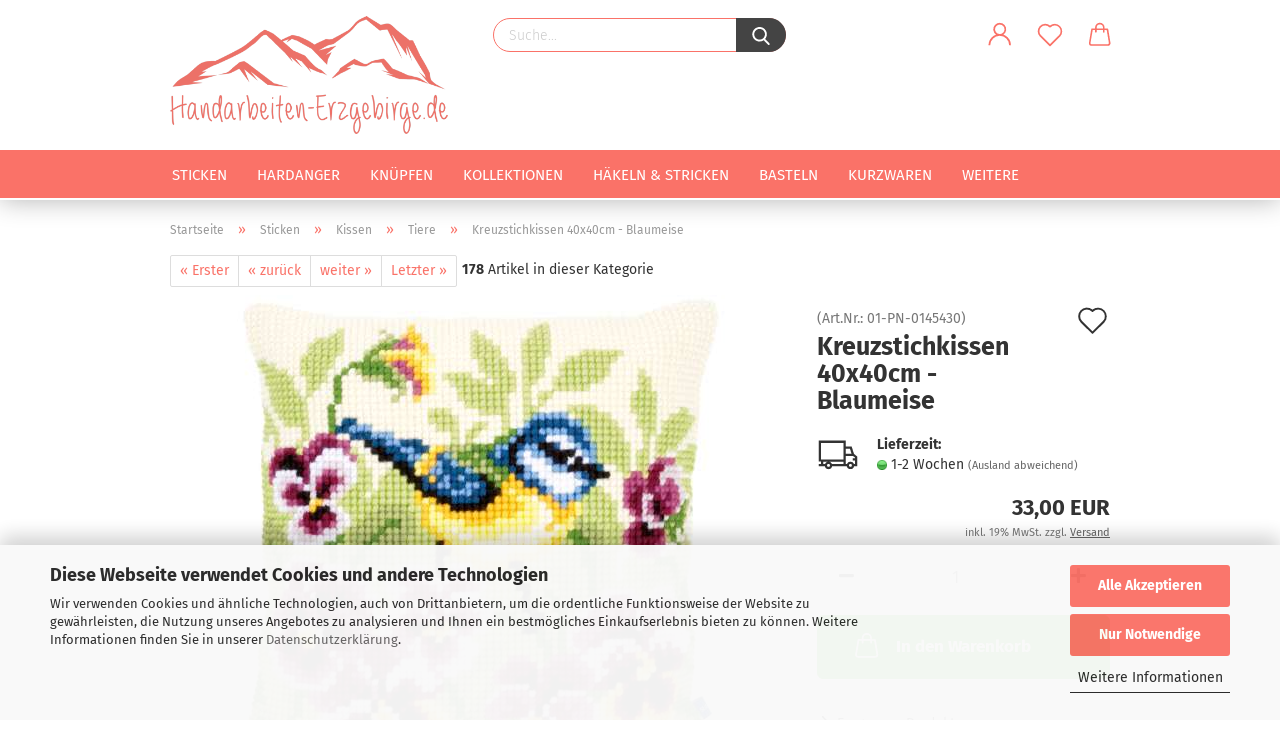

--- FILE ---
content_type: text/html; charset=utf-8
request_url: https://www.handarbeiten-erzgebirge.de/sticken/Kissen/Tiere/Vervaco-Kreuzstich-Kreuzstichkissen-Blaumeise-PN-0145430.html
body_size: 17714
content:
<!DOCTYPE html> <html xmlns="http://www.w3.org/1999/xhtml" dir="ltr" lang="de"> <head> <script async
                        data-type="text/javascript"
                        data-src="https://www.googletagmanager.com/gtag/js?id=G-3PZZKQRMPE"
                        type="as-oil"
                        data-purposes="4"
                        data-managed="as-oil"></script> <script async
                data-type="text/javascript"
                type="as-oil"
                data-purposes="4"
                data-managed="as-oil">
            window.dataLayer = window.dataLayer || [];

            
            function gtag() {
                dataLayer.push(arguments);
            }
            
            gtag('js', new Date());

                        
                                                
            gtag('config', 'G-3PZZKQRMPE', {'debug_mode': true});
                        
                                    var gaDisableG3PZZKQRMPE = 'ga-disable-G-3PZZKQRMPE';
            
            			if (document.cookie.indexOf(gaDisableG3PZZKQRMPE + '=true') > -1) {
				window[gaDisableG3PZZKQRMPE] = true;
			}
			
			function gaOptOut() {
			    				document.cookie = gaDisableG3PZZKQRMPE + '=true; expires=Thu, 31 Dec 2099 23:59:59 UTC; path=/';
				window[gaDisableG3PZZKQRMPE] = true;
								console.log('Disabled Google-Analytics Tracking');
			}

			function gaOptout() {
				gaOptOut();
			}

			function checkGaOptOutAnchor() {
				if (location.hash.substr(1) === 'gaOptOut') {
					gaOptOut();
				}
			}

			checkGaOptOutAnchor();
			window.addEventListener('hashchange', checkGaOptOutAnchor);
            
        </script> <meta name="viewport" content="width=device-width, initial-scale=1, minimum-scale=1.0, maximum-scale=1.0, user-scalable=no" /> <meta http-equiv="Content-Type" content="text/html; charset=utf-8" /> <meta name="language" content="de" /> <meta name='author' content='handarbeiten-erzgebirge.de' /> <meta name='copyright' content='handarbeiten-erzgebirge.de' /> <meta name='date' content='2010-04-15' /> <meta name='google-site-verification' content='ClLdrWJH3diEWsnmfmno91UtiyQ1V4esZ-NfAsspjvo' /> <meta name='page-topic' content='shopping' /> <meta name='reviset-after' content='4days' /> <meta name="keywords" content="Vervaco Kreuzstichkissen PN-0145430 Kissen sticken preiswert" /> <meta name="description" content="Kreuzstichkissen günstig kaufen - Stickkissen Blaumeisen - Komplettpackung mit Anleitung, Garn und Nadel" /> <title>Stickpackung - Handarbeiten-ERZgebirge.de</title> <meta property="og:title" content="Kreuzstichkissen 40x40cm - Blaumeise" /> <meta property="og:site_name" content="Handarbeiten-Erzgebirge.de" /> <meta property="og:locale" content="de_DE" /> <meta property="og:type" content="product" /> <meta property="og:description" content="Kreuzstichkissen 40x40cm - Blaumeise

Stickpackung enthält:

	handbemalten, groben Stramin aus 100% Baumwolle
	dickes Garn aus 100%Polyacryl
	Nadel und Anleitung
	18 Stiche /10cm


Kissenrücken und Füllkissen bitte separat bestellen" /> <meta property="og:image" content="https://www.handarbeiten-erzgebirge.de/images/product_images/info_images/vervaco-kreuzstichkissen-meise-0145430.jpg" /> <base href="https://www.handarbeiten-erzgebirge.de/" /> <link rel="shortcut icon" href="https://www.handarbeiten-erzgebirge.de/images/logos/favicon.ico" type="image/x-icon" /> <link rel="apple-touch-icon" href="https://www.handarbeiten-erzgebirge.de/images/logos/favicon.png" /> <link id="main-css" type="text/css" rel="stylesheet" href="public/theme/styles/system/main-bust_1767365106.min.css" /> <meta name="robots" content="index,follow" /> <link rel="canonical" href="https://www.handarbeiten-erzgebirge.de/sticken/Kissen/Tiere/Vervaco-Kreuzstich-Kreuzstichkissen-Blaumeise-PN-0145430.html" /> <meta property="og:url" content="https://www.handarbeiten-erzgebirge.de/sticken/Kissen/Tiere/Vervaco-Kreuzstich-Kreuzstichkissen-Blaumeise-PN-0145430.html"> <script src="https://cdn.gambiohub.com/sdk/1.2.0/dist/bundle.js"></script><script>var payPalText = {"ecsNote":"Bitte w\u00e4hlen Sie ihre gew\u00fcnschte PayPal-Zahlungsweise.","paypalUnavailable":"PayPal steht f\u00fcr diese Transaktion im Moment nicht zur Verf\u00fcgung.","errorContinue":"weiter","continueToPayPal":"Weiter mit","errorCheckData":"Es ist ein Fehler aufgetreten. Bitte \u00fcberpr\u00fcfen Sie Ihre Eingaben."};var payPalButtonSettings = {"env":"live","commit":false,"style":{"label":"checkout","shape":"rect","color":"gold","layout":"vertical","tagline":false},"locale":"","fundingCardAllowed":true,"fundingELVAllowed":true,"fundingCreditAllowed":false,"createPaymentUrl":"https:\/\/www.handarbeiten-erzgebirge.de\/shop.php?do=PayPalHub\/CreatePayment&initiator=ecs","authorizedPaymentUrl":"https:\/\/www.handarbeiten-erzgebirge.de\/shop.php?do=PayPalHub\/AuthorizedPayment&initiator=ecs","checkoutUrl":"https:\/\/www.handarbeiten-erzgebirge.de\/shop.php?do=PayPalHub\/RedirectGuest","useVault":false,"jssrc":"https:\/\/www.paypal.com\/sdk\/js?client-id=AVEjCpwSc-e9jOY8dHKoTUckaKtPo0shiwe_T2rKtxp30K4TYGRopYjsUS6Qmkj6bILd7Nt72pbMWCXe&commit=false&intent=capture&components=buttons%2Cmarks%2Cmessages%2Cfunding-eligibility%2Cgooglepay%2Capplepay%2Ccard-fields&integration-date=2021-11-25&enable-funding=paylater&merchant-id=MUR7GDR77EH3L&currency=EUR","partnerAttributionId":"GambioGmbH_Cart_Hub_PPXO","createOrderUrl":"https:\/\/www.handarbeiten-erzgebirge.de\/shop.php?do=PayPalHub\/CreateOrder&initiator=ecs","getOrderUrl":"https:\/\/www.handarbeiten-erzgebirge.de\/shop.php?do=PayPalHub\/GetOrder","approvedOrderUrl":"https:\/\/www.handarbeiten-erzgebirge.de\/shop.php?do=PayPalHub\/ApprovedOrder&initiator=ecs","paymentApproved":false,"developmentMode":false,"cartAmount":0};var jsShoppingCart = {"languageCode":"de","verifySca":"https:\/\/www.handarbeiten-erzgebirge.de\/shop.php?do=PayPalHub\/VerifySca","totalAmount":"0.00","currency":"EUR","env":"live","commit":false,"style":{"label":"checkout","shape":"rect","color":"gold","layout":"vertical","tagline":false},"locale":"","fundingCardAllowed":true,"fundingELVAllowed":true,"fundingCreditAllowed":false,"createPaymentUrl":"https:\/\/www.handarbeiten-erzgebirge.de\/shop.php?do=PayPalHub\/CreatePayment&initiator=ecs","authorizedPaymentUrl":"https:\/\/www.handarbeiten-erzgebirge.de\/shop.php?do=PayPalHub\/AuthorizedPayment&initiator=ecs","checkoutUrl":"https:\/\/www.handarbeiten-erzgebirge.de\/shop.php?do=PayPalHub\/RedirectGuest","useVault":false,"jssrc":"https:\/\/www.paypal.com\/sdk\/js?client-id=AVEjCpwSc-e9jOY8dHKoTUckaKtPo0shiwe_T2rKtxp30K4TYGRopYjsUS6Qmkj6bILd7Nt72pbMWCXe&commit=false&intent=capture&components=buttons%2Cmarks%2Cmessages%2Cfunding-eligibility%2Cgooglepay%2Capplepay%2Ccard-fields&integration-date=2021-11-25&enable-funding=paylater&merchant-id=MUR7GDR77EH3L&currency=EUR","partnerAttributionId":"GambioGmbH_Cart_Hub_PPXO","createOrderUrl":"https:\/\/www.handarbeiten-erzgebirge.de\/shop.php?do=PayPalHub\/CreateOrder&initiator=ecs","getOrderUrl":"https:\/\/www.handarbeiten-erzgebirge.de\/shop.php?do=PayPalHub\/GetOrder","approvedOrderUrl":"https:\/\/www.handarbeiten-erzgebirge.de\/shop.php?do=PayPalHub\/ApprovedOrder&initiator=ecs","paymentApproved":false,"developmentMode":false,"cartAmount":0};var payPalBannerSettings = {};</script><script id="paypalconsent" type="application/json">{"purpose_id":null}</script><script src="GXModules/Gambio/Hub/Shop/Javascript/PayPalLoader-bust_1758465637.js" async></script><link rel="stylesheet" href="https://cdn.gambiohub.com/sdk/1.2.0/dist/css/gambio_hub.css"> </head> <body class="page-product-info" data-gambio-namespace="https://www.handarbeiten-erzgebirge.de/public/theme/javascripts/system" data-jse-namespace="https://www.handarbeiten-erzgebirge.de/JSEngine/build" data-gambio-controller="initialize" data-gambio-widget="input_number responsive_image_loader transitions header image_maps modal history dropdown core_workarounds anchor" data-input_number-separator="," > <div id="outer-wrapper" > <a class="visible-xs-block" href="whatsapp://send?phone=4915237669224" rel="nofollow" title="Bei Whatsapp nachfragen" role="button" aria-label="Kontakt WhatsApp" style="position: absolute;z-index: 500;left: 50px;top: 18px;"><span class="fa fa-whatsapp" style="color: #8ae300;margin-left: 20px;font-size: 25px;"></span></a> <header id="header" class="navbar"> <div class="inside"> <div class="row"> <div class="navbar-header"> <a class="navbar-brand" href="https://www.handarbeiten-erzgebirge.de/" title="Handarbeiten-Erzgebirge.de"> <img id="main-header-logo" class="img-responsive" src="https://www.handarbeiten-erzgebirge.de/images/logos/logo_web-2_logo_logo.png" alt="Handarbeiten-Erzgebirge.de-Logo"> </a> <button type="button" class="navbar-toggle cart-icon" data-toggle="cart"> <svg width="24" xmlns="http://www.w3.org/2000/svg" viewBox="0 0 40 40"><defs><style>.cls-1{fill:none;}</style></defs><title>cart</title><g id="Ebene_2" data-name="Ebene 2"><g id="Ebene_1-2" data-name="Ebene 1"><path d="M31,13.66a1.08,1.08,0,0,0-1.07-1H26.08V11.28a6.31,6.31,0,0,0-12.62,0v1.36H9.27a1,1,0,0,0-1,1L5.21,32A3.8,3.8,0,0,0,9,35.8H30.19A3.8,3.8,0,0,0,34,31.94Zm-15.42-1V11.28a4.2,4.2,0,0,1,8.39,0v1.35Zm-1.06,5.59a1.05,1.05,0,0,0,1.06-1.06v-2.4H24v2.4a1.06,1.06,0,0,0,2.12,0v-2.4h2.84L31.86,32a1.68,1.68,0,0,1-1.67,1.68H9a1.67,1.67,0,0,1-1.68-1.61l2.94-17.31h3.19v2.4A1.06,1.06,0,0,0,14.51,18.22Z"/></g></g></svg> <span class="cart-products-count hidden">
            0
        </span> </button> </div> <div class="navbar-search collapse"> <form action="advanced_search_result.php" method="get" data-gambio-widget="live_search"> <div class="navbar-search-input-group input-group"> <button type="submit"> <img src="public/theme/images/svgs/search.svg" class="gx-search-input svg--inject" alt=""> </button> <input type="text" name="keywords" placeholder="Suche..." class="form-control search-input" autocomplete="off" /> </div> <input type="hidden" value="1" name="inc_subcat" /> <div class="search-result-container"></div> </form> </div> <div class="navbar-secondary hidden-xs"> <div id="topbar-container"> <div class=""> <nav class="navbar-inverse" data-gambio-widget="menu link_crypter" data-menu-switch-element-position="false" data-menu-events='{"desktop": ["click"], "mobile": ["click"]}' data-menu-ignore-class="dropdown-menu"> <ul class="nav navbar-nav"> <li class="dropdown navbar-topbar-item first"> <a title="Anmeldung" href="/sticken/Kissen/Tiere/Vervaco-Kreuzstich-Kreuzstichkissen-Blaumeise-PN-0145430.html#" class="dropdown-toggle" data-toggle-hover="dropdown"> <span class="language-code hidden-xs"> <svg width="24" xmlns="http://www.w3.org/2000/svg" viewBox="0 0 40 40"><defs><style>.cls-1{fill:none;}</style></defs><title></title><g id="Ebene_2" data-name="Ebene 2"><g id="Ebene_1-2" data-name="Ebene 1"><path d="M30.21,24.43a15,15,0,0,0-5.68-3.56,8.64,8.64,0,1,0-9.78,0,15,15,0,0,0-5.68,3.56A14.87,14.87,0,0,0,4.7,35H7a12.61,12.61,0,0,1,25.22,0h2.34A14.88,14.88,0,0,0,30.21,24.43ZM19.64,20.06A6.31,6.31,0,1,1,26,13.75,6.31,6.31,0,0,1,19.64,20.06Z"/></g></g></svg> </span> <span class="visible-xs-inline"> <span class="fa fa-user-o"></span> </span> <span class="topbar-label">Kundenlogin</span> </a> <ul class="dropdown-menu dropdown-menu-login arrow-top"> <li class="arrow"></li> <li class="dropdown-header hidden-xs">Kundenlogin</li> <li> <form action="https://www.handarbeiten-erzgebirge.de/login.php?action=process" method="post" class="form-horizontal"> <input type="hidden" name="return_url" value="https://www.handarbeiten-erzgebirge.de/sticken/Kissen/Tiere/Vervaco-Kreuzstich-Kreuzstichkissen-Blaumeise-PN-0145430.html"> <input type="hidden" name="return_url_hash" value="a2a5776bc094fafa94b705d93c8d95e5ec5ba901c5f9edf45ba9802f6bcc3550"> <div class="form-group"> <input autocomplete="username" type="email" id="box-login-dropdown-login-username" class="form-control" placeholder="E-Mail" name="email_address" /> </div> <div class="form-group password-form-field" data-gambio-widget="show_password"> <input autocomplete="current-password" type="password" id="box-login-dropdown-login-password" class="form-control" placeholder="Passwort" name="password" /> <button class="btn show-password hidden" type="button"> <i class="fa fa-eye" aria-hidden="true"></i> </button> </div> <div class="dropdown-footer row"> <input type="submit" class="btn btn-primary btn-block" value="Anmelden" /> <ul> <li> <a title="Konto erstellen" href="https://www.handarbeiten-erzgebirge.de/shop.php?do=CreateRegistree">
												Konto erstellen
											</a> </li> <li> <a title="Passwort vergessen?" href="https://www.handarbeiten-erzgebirge.de/password_double_opt.php">
												Passwort vergessen?
											</a> </li> </ul> </div> </form> </li> </ul> </li> <li class="navbar-topbar-item"> <a href="https://www.handarbeiten-erzgebirge.de/wish_list.php" class="dropdown-toggle" title="Merkzettel anzeigen"> <span class="language-code hidden-xs"> <svg width="24" xmlns="http://www.w3.org/2000/svg" viewBox="0 0 40 40"><defs><style>.cls-1{fill:none;}</style></defs><title></title><g id="Ebene_2" data-name="Ebene 2"><g id="Ebene_1-2" data-name="Ebene 1"><path d="M19.19,36a1.16,1.16,0,0,0,1.62,0l12.7-12.61A10,10,0,0,0,20,8.7,10,10,0,0,0,6.5,23.42ZM8.12,10.91a7.6,7.6,0,0,1,5.49-2.26A7.46,7.46,0,0,1,19,10.88l0,0,.18.18a1.15,1.15,0,0,0,1.63,0l.18-.18A7.7,7.7,0,0,1,31.89,21.79L20,33.58,8.12,21.79A7.74,7.74,0,0,1,8.12,10.91Z"/></g></g></svg> </span> <span class="visible-xs-inline"> <span class="fa fa-heart-o"></span> </span> <span class="topbar-label">Merkzettel</span> </a> </li> <li class="dropdown navbar-topbar-item topbar-cart" data-gambio-widget="cart_dropdown"> <a title="Warenkorb" class="dropdown-toggle" href="/sticken/Kissen/Tiere/Vervaco-Kreuzstich-Kreuzstichkissen-Blaumeise-PN-0145430.html#" data-toggle="cart" > <span class="cart-info-wrapper"> <svg width="24" xmlns="http://www.w3.org/2000/svg" viewBox="0 0 40 40"><defs><style>.cls-1{fill:none;}</style></defs><title></title><g id="Ebene_2" data-name="Ebene 2"><g id="Ebene_1-2" data-name="Ebene 1"><path d="M31,13.66a1.08,1.08,0,0,0-1.07-1H26.08V11.28a6.31,6.31,0,0,0-12.62,0v1.36H9.27a1,1,0,0,0-1,1L5.21,32A3.8,3.8,0,0,0,9,35.8H30.19A3.8,3.8,0,0,0,34,31.94Zm-15.42-1V11.28a4.2,4.2,0,0,1,8.39,0v1.35Zm-1.06,5.59a1.05,1.05,0,0,0,1.06-1.06v-2.4H24v2.4a1.06,1.06,0,0,0,2.12,0v-2.4h2.84L31.86,32a1.68,1.68,0,0,1-1.67,1.68H9a1.67,1.67,0,0,1-1.68-1.61l2.94-17.31h3.19v2.4A1.06,1.06,0,0,0,14.51,18.22Z"/></g></g></svg> <span class="topbar-label"> <br /> <span class="products">
									0,00 EUR
								</span> </span> <span class="cart-products-count edge hidden"> </span> </span> </a> </li> </ul> </nav> </div> </div> </div> </div> </div> <div id="offcanvas-cart-overlay"></div> <div id="offcanvas-cart-content"> <button data-toggle="cart" class="offcanvas-cart-close c-hamburger c-hamburger--htx"> <span></span>
            Menü
        </button> <ul class="dropdown-menu arrow-top cart-dropdown cart-empty"> <li class="arrow"></li> <input type="hidden" id="ga4-view-cart-json" value=""/> <script async
                data-type="text/javascript"
                type="as-oil"
                data-purposes="4"
                data-managed="as-oil">
            function ga4ViewCart() {
                const data = document.getElementById('ga4-view-cart-json');

                if (data && data.value.length) {
                    gtag('event', 'view_cart', JSON.parse(data.value));
                }
            }
        </script> <li class="cart-dropdown-inside"> <div class="cart-empty">
							Sie haben noch keine Artikel in Ihrem Warenkorb.
						</div> </li> </ul> </div> <noscript> <div class="alert alert-danger noscript-notice">
			JavaScript ist in Ihrem Browser deaktiviert. Aktivieren Sie JavaScript, um alle Funktionen des Shops nutzen und alle Inhalte sehen zu können.
		</div> </noscript> <div id="categories"> <div class="navbar-collapse collapse"> <nav class="navbar-default navbar-categories" data-gambio-widget="menu"> <ul class="level-1 nav navbar-nav"> <li class="dropdown level-1-child" data-id="4"> <a class="dropdown-toggle" href="https://www.handarbeiten-erzgebirge.de/sticken/" title="Sticken">
                                                
                                                    Sticken
                                                
                                                                                            </a> <ul data-level="2" class="level-2 dropdown-menu dropdown-menu-child"> <li class="enter-category hidden-sm hidden-md hidden-lg show-more"> <a class="dropdown-toggle" href="https://www.handarbeiten-erzgebirge.de/sticken/" title="Sticken">
                                                                        
                                                                            Sticken anzeigen
                                                                        
                                                                    </a> </li> <li class="level-2-child"> <a href="https://www.handarbeiten-erzgebirge.de/sticken/Stickpackungen/" title="Stickpackungen">
                                                                            Stickpackungen
                                                                        </a> </li> <li class="level-2-child"> <a href="https://www.handarbeiten-erzgebirge.de/sticken/Stickvorlagen/" title="Stickvorlagen">
                                                                            Stickvorlagen
                                                                        </a> </li> <li class="level-2-child"> <a href="https://www.handarbeiten-erzgebirge.de/sticken/Karten/" title="Karten">
                                                                            Karten
                                                                        </a> </li> <li class="level-2-child"> <a href="https://www.handarbeiten-erzgebirge.de/sticken/Kissen/" title="Kissen">
                                                                            Kissen
                                                                        </a> </li> <li class="level-2-child"> <a href="https://www.handarbeiten-erzgebirge.de/sticken/Kinderzimmer/" title="Kinderzimmer">
                                                                            Kinderzimmer
                                                                        </a> </li> <li class="level-2-child"> <a href="https://www.handarbeiten-erzgebirge.de/sticken/Wohnen/" title="Wohnen">
                                                                            Wohnen
                                                                        </a> </li> <li class="level-2-child"> <a href="https://www.handarbeiten-erzgebirge.de/sticken/Feiertage/" title="Feiertage">
                                                                            Feiertage
                                                                        </a> </li> <li class="level-2-child"> <a href="https://www.handarbeiten-erzgebirge.de/sticken/stoffe-2/" title="Handarbeitsstoffe">
                                                                            Handarbeitsstoffe
                                                                        </a> </li> <li class="level-2-child"> <a href="https://www.handarbeiten-erzgebirge.de/sticken/DMC-Garne/" title="DMC-Garne">
                                                                            DMC-Garne
                                                                        </a> </li> <li class="enter-category hidden-more hidden-xs"> <a class="dropdown-toggle col-xs-6" href="https://www.handarbeiten-erzgebirge.de/sticken/" title="Sticken">Sticken anzeigen</a> <span class="close-menu-container col-xs-6"> <span class="close-flyout"><i class="fa fa-close"></i></span> </span> </li> </ul> </li> <li class="dropdown level-1-child" data-id="270"> <a class="dropdown-toggle" href="https://www.handarbeiten-erzgebirge.de/Hardanger/" title="Hardanger">
                                                
                                                    Hardanger
                                                
                                                                                            </a> <ul data-level="2" class="level-2 dropdown-menu dropdown-menu-child"> <li class="enter-category hidden-sm hidden-md hidden-lg show-more"> <a class="dropdown-toggle" href="https://www.handarbeiten-erzgebirge.de/Hardanger/" title="Hardanger">
                                                                        
                                                                            Hardanger anzeigen
                                                                        
                                                                    </a> </li> <li class="level-2-child"> <a href="https://www.handarbeiten-erzgebirge.de/Hardanger/Stickpackung/" title="Stickpackungen">
                                                                            Stickpackungen
                                                                        </a> </li> <li class="level-2-child"> <a href="https://www.handarbeiten-erzgebirge.de/Hardanger/Hardanger-Tischwaesche/" title="Tischwäsche">
                                                                            Tischwäsche
                                                                        </a> </li> <li class="level-2-child"> <a href="https://www.handarbeiten-erzgebirge.de/Hardanger/Anleitungen/" title="Anleitungen">
                                                                            Anleitungen
                                                                        </a> </li> <li class="level-2-child"> <a href="https://www.handarbeiten-erzgebirge.de/Hardanger/stoffe/" title="Handarbeitsstoffe">
                                                                            Handarbeitsstoffe
                                                                        </a> </li> <li class="level-2-child"> <a href="https://www.handarbeiten-erzgebirge.de/Hardanger/DMC-Perlgarn/" title="DMC-Perlgarn">
                                                                            DMC-Perlgarn
                                                                        </a> </li> <li class="enter-category hidden-more hidden-xs"> <a class="dropdown-toggle col-xs-6" href="https://www.handarbeiten-erzgebirge.de/Hardanger/" title="Hardanger">Hardanger anzeigen</a> <span class="close-menu-container col-xs-6"> <span class="close-flyout"><i class="fa fa-close"></i></span> </span> </li> </ul> </li> <li class="dropdown level-1-child" data-id="24"> <a class="dropdown-toggle" href="https://www.handarbeiten-erzgebirge.de/Knuepfen/" title="Knüpfen">
                                                
                                                    Knüpfen
                                                
                                                                                            </a> <ul data-level="2" class="level-2 dropdown-menu dropdown-menu-child"> <li class="enter-category hidden-sm hidden-md hidden-lg show-more"> <a class="dropdown-toggle" href="https://www.handarbeiten-erzgebirge.de/Knuepfen/" title="Knüpfen">
                                                                        
                                                                            Knüpfen anzeigen
                                                                        
                                                                    </a> </li> <li class="level-2-child"> <a href="https://www.handarbeiten-erzgebirge.de/Knuepfen/Knuepfkissen/" title="Knüpfkissen">
                                                                            Knüpfkissen
                                                                        </a> </li> <li class="level-2-child"> <a href="https://www.handarbeiten-erzgebirge.de/Knuepfen/Teppiche-Wandbehang/" title="Wandbehang / Teppiche">
                                                                            Wandbehang / Teppiche
                                                                        </a> </li> <li class="enter-category hidden-more hidden-xs"> <a class="dropdown-toggle col-xs-6" href="https://www.handarbeiten-erzgebirge.de/Knuepfen/" title="Knüpfen">Knüpfen anzeigen</a> <span class="close-menu-container col-xs-6"> <span class="close-flyout"><i class="fa fa-close"></i></span> </span> </li> </ul> </li> <li class="dropdown level-1-child" data-id="83"> <a class="dropdown-toggle" href="https://www.handarbeiten-erzgebirge.de/Kollektionen/" title="Kollektionen">
                                                
                                                    Kollektionen
                                                
                                                                                            </a> <ul data-level="2" class="level-2 dropdown-menu dropdown-menu-child"> <li class="enter-category hidden-sm hidden-md hidden-lg show-more"> <a class="dropdown-toggle" href="https://www.handarbeiten-erzgebirge.de/Kollektionen/" title="Kollektionen">
                                                                        
                                                                            Kollektionen anzeigen
                                                                        
                                                                    </a> </li> <li class="level-2-child"> <a href="https://www.handarbeiten-erzgebirge.de/Kollektionen/Happy-Friends/" title="Happy Friends">
                                                                            Happy Friends
                                                                        </a> </li> <li class="level-2-child"> <a href="https://www.handarbeiten-erzgebirge.de/Kollektionen/Hello-Kitty/" title="Hello Kitty">
                                                                            Hello Kitty
                                                                        </a> </li> <li class="level-2-child"> <a href="https://www.handarbeiten-erzgebirge.de/Kollektionen/Disney-318/" title="Disney">
                                                                            Disney
                                                                        </a> </li> <li class="level-2-child"> <a href="https://www.handarbeiten-erzgebirge.de/Kollektionen/Schluempfe/" title="Die Schlümpfe">
                                                                            Die Schlümpfe
                                                                        </a> </li> <li class="level-2-child"> <a href="https://www.handarbeiten-erzgebirge.de/Kollektionen/Gorjuss/" title="Gorjuss">
                                                                            Gorjuss
                                                                        </a> </li> <li class="level-2-child"> <a href="https://www.handarbeiten-erzgebirge.de/Kollektionen/Popcorn/" title="Popcorn the Bear">
                                                                            Popcorn the Bear
                                                                        </a> </li> <li class="level-2-child"> <a href="https://www.handarbeiten-erzgebirge.de/Kollektionen/Me-to-you/" title="Me to you">
                                                                            Me to you
                                                                        </a> </li> <li class="level-2-child"> <a href="https://www.handarbeiten-erzgebirge.de/Kollektionen/The-Snowmann/" title="The Snowmann">
                                                                            The Snowmann
                                                                        </a> </li> <li class="enter-category hidden-more hidden-xs"> <a class="dropdown-toggle col-xs-6" href="https://www.handarbeiten-erzgebirge.de/Kollektionen/" title="Kollektionen">Kollektionen anzeigen</a> <span class="close-menu-container col-xs-6"> <span class="close-flyout"><i class="fa fa-close"></i></span> </span> </li> </ul> </li> <li class="dropdown level-1-child" data-id="3"> <a class="dropdown-toggle" href="https://www.handarbeiten-erzgebirge.de/Stricken-Haekeln/" title="Häkeln &amp; Stricken">
                                                
                                                    Häkeln &amp; Stricken
                                                
                                                                                            </a> <ul data-level="2" class="level-2 dropdown-menu dropdown-menu-child"> <li class="enter-category hidden-sm hidden-md hidden-lg show-more"> <a class="dropdown-toggle" href="https://www.handarbeiten-erzgebirge.de/Stricken-Haekeln/" title="Häkeln &amp; Stricken">
                                                                        
                                                                            Häkeln & Stricken anzeigen
                                                                        
                                                                    </a> </li> <li class="level-2-child"> <a href="https://www.handarbeiten-erzgebirge.de/Stricken-Haekeln/Wolle/" title="Wolle">
                                                                            Wolle
                                                                        </a> </li> <li class="level-2-child"> <a href="https://www.handarbeiten-erzgebirge.de/Stricken-Haekeln/Stricknadeln/" title="Stricknadeln">
                                                                            Stricknadeln
                                                                        </a> </li> <li class="level-2-child"> <a href="https://www.handarbeiten-erzgebirge.de/Stricken-Haekeln/Haekelnadeln/" title="Häkelnadeln">
                                                                            Häkelnadeln
                                                                        </a> </li> <li class="level-2-child"> <a href="https://www.handarbeiten-erzgebirge.de/Stricken-Haekeln/Buecher-Anleitungen/" title="Anleitungen und Bücher">
                                                                            Anleitungen und Bücher
                                                                        </a> </li> <li class="level-2-child"> <a href="https://www.handarbeiten-erzgebirge.de/Stricken-Haekeln/Haekeln-121/" title="Häkelset">
                                                                            Häkelset
                                                                        </a> </li> <li class="level-2-child"> <a href="https://www.handarbeiten-erzgebirge.de/Stricken-Haekeln/Anhaekelform/" title="Anhäkeldeckchen">
                                                                            Anhäkeldeckchen
                                                                        </a> </li> <li class="enter-category hidden-more hidden-xs"> <a class="dropdown-toggle col-xs-6" href="https://www.handarbeiten-erzgebirge.de/Stricken-Haekeln/" title="Häkeln &amp; Stricken">Häkeln & Stricken anzeigen</a> <span class="close-menu-container col-xs-6"> <span class="close-flyout"><i class="fa fa-close"></i></span> </span> </li> </ul> </li> <li class="dropdown level-1-child" data-id="341"> <a class="dropdown-toggle" href="https://www.handarbeiten-erzgebirge.de/Basteln/" title="Basteln">
                                                
                                                    Basteln
                                                
                                                                                            </a> <ul data-level="2" class="level-2 dropdown-menu dropdown-menu-child"> <li class="enter-category hidden-sm hidden-md hidden-lg show-more"> <a class="dropdown-toggle" href="https://www.handarbeiten-erzgebirge.de/Basteln/" title="Basteln">
                                                                        
                                                                            Basteln anzeigen
                                                                        
                                                                    </a> </li> <li class="level-2-child"> <a href="https://www.handarbeiten-erzgebirge.de/Basteln/Filzen/" title="Filzen">
                                                                            Filzen
                                                                        </a> </li> <li class="level-2-child"> <a href="https://www.handarbeiten-erzgebirge.de/Basteln/Pom-Pom-Maker/" title="Pom Pom Maker">
                                                                            Pom Pom Maker
                                                                        </a> </li> <li class="level-2-child"> <a href="https://www.handarbeiten-erzgebirge.de/Basteln/Kanzashi/" title="Kanzashi Schablonen">
                                                                            Kanzashi Schablonen
                                                                        </a> </li> <li class="level-2-child"> <a href="https://www.handarbeiten-erzgebirge.de/Basteln/Loom-Geraete/" title="Loom Geräte">
                                                                            Loom Geräte
                                                                        </a> </li> <li class="level-2-child"> <a href="https://www.handarbeiten-erzgebirge.de/Basteln/Asiatische-Knoten/" title="Asiatische Knoten">
                                                                            Asiatische Knoten
                                                                        </a> </li> <li class="enter-category hidden-more hidden-xs"> <a class="dropdown-toggle col-xs-6" href="https://www.handarbeiten-erzgebirge.de/Basteln/" title="Basteln">Basteln anzeigen</a> <span class="close-menu-container col-xs-6"> <span class="close-flyout"><i class="fa fa-close"></i></span> </span> </li> </ul> </li> <li class="dropdown level-1-child" data-id="16"> <a class="dropdown-toggle" href="https://www.handarbeiten-erzgebirge.de/Zubehoer/" title="Kurzwaren">
                                                
                                                    Kurzwaren
                                                
                                                                                            </a> <ul data-level="2" class="level-2 dropdown-menu dropdown-menu-child"> <li class="enter-category hidden-sm hidden-md hidden-lg show-more"> <a class="dropdown-toggle" href="https://www.handarbeiten-erzgebirge.de/Zubehoer/" title="Kurzwaren">
                                                                        
                                                                            Kurzwaren anzeigen
                                                                        
                                                                    </a> </li> <li class="level-2-child"> <a href="https://www.handarbeiten-erzgebirge.de/Zubehoer/Permin-Knoepfe-Spangen/" title="Knöpfe und Spangen">
                                                                            Knöpfe und Spangen
                                                                        </a> </li> <li class="level-2-child"> <a href="https://www.handarbeiten-erzgebirge.de/Zubehoer/Geschirrtuch/" title="Heimtextilien">
                                                                            Heimtextilien
                                                                        </a> </li> <li class="level-2-child"> <a href="https://www.handarbeiten-erzgebirge.de/Zubehoer/Handarbeitszubehoer/" title="Handarbeitszubehör">
                                                                            Handarbeitszubehör
                                                                        </a> </li> <li class="enter-category hidden-more hidden-xs"> <a class="dropdown-toggle col-xs-6" href="https://www.handarbeiten-erzgebirge.de/Zubehoer/" title="Kurzwaren">Kurzwaren anzeigen</a> <span class="close-menu-container col-xs-6"> <span class="close-flyout"><i class="fa fa-close"></i></span> </span> </li> </ul> </li> <li class="dropdown level-1-child" data-id="343"> <a class="dropdown-toggle" href="https://www.handarbeiten-erzgebirge.de/angebote/" title="% Angebote %">
                                                
                                                    % Angebote %
                                                
                                                                                            </a> <ul data-level="2" class="level-2 dropdown-menu dropdown-menu-child"> <li class="enter-category hidden-sm hidden-md hidden-lg show-more"> <a class="dropdown-toggle" href="https://www.handarbeiten-erzgebirge.de/angebote/" title="% Angebote %">
                                                                        
                                                                            % Angebote % anzeigen
                                                                        
                                                                    </a> </li> <li class="level-2-child"> <a href="https://www.handarbeiten-erzgebirge.de/angebote/Abverkauf-Stickpackungen/" title="Stickpackungen">
                                                                            Stickpackungen
                                                                        </a> </li> <li class="level-2-child"> <a href="https://www.handarbeiten-erzgebirge.de/angebote/hatnut/" title="hatnut-Wolle">
                                                                            hatnut-Wolle
                                                                        </a> </li> <li class="level-2-child"> <a href="https://www.handarbeiten-erzgebirge.de/angebote/Lady-Dee-Traumgarne/" title="Lady Dee´s Traumgarne">
                                                                            Lady Dee´s Traumgarne
                                                                        </a> </li> <li class="level-2-child"> <a href="https://www.handarbeiten-erzgebirge.de/angebote/Angebote-Schnaeppchen-Reste-preiswert/" title="Pro Lana - Wolle">
                                                                            Pro Lana - Wolle
                                                                        </a> </li> <li class="level-2-child"> <a href="https://www.handarbeiten-erzgebirge.de/angebote/Strickpackungen-Strickkits/" title="Stricksets">
                                                                            Stricksets
                                                                        </a> </li> <li class="level-2-child"> <a href="https://www.handarbeiten-erzgebirge.de/angebote/Wollowbies/" title="Wollowbies">
                                                                            Wollowbies
                                                                        </a> </li> <li class="level-2-child"> <a href="https://www.handarbeiten-erzgebirge.de/angebote/nadelabverkauf/" title="Nadelabverkauf">
                                                                            Nadelabverkauf
                                                                        </a> </li> <li class="enter-category hidden-more hidden-xs"> <a class="dropdown-toggle col-xs-6" href="https://www.handarbeiten-erzgebirge.de/angebote/" title="% Angebote %">% Angebote % anzeigen</a> <span class="close-menu-container col-xs-6"> <span class="close-flyout"><i class="fa fa-close"></i></span> </span> </li> </ul> </li> <li class="dropdown level-1-child" data-id="394"> <a class="dropdown-toggle" href="https://www.handarbeiten-erzgebirge.de/erzgebirgische-volkskunst/" title="Erzgebirgische Volkskunst">
                                                
                                                    Erzgebirgische Volkskunst
                                                
                                                                                            </a> <ul data-level="2" class="level-2 dropdown-menu dropdown-menu-child"> <li class="enter-category hidden-sm hidden-md hidden-lg show-more"> <a class="dropdown-toggle" href="https://www.handarbeiten-erzgebirge.de/erzgebirgische-volkskunst/" title="Erzgebirgische Volkskunst">
                                                                        
                                                                            Erzgebirgische Volkskunst anzeigen
                                                                        
                                                                    </a> </li> <li class="level-2-child"> <a href="https://www.handarbeiten-erzgebirge.de/erzgebirgische-volkskunst/Raachermannel/" title="Holz-Raachermannel">
                                                                            Holz-Raachermannel
                                                                        </a> </li> <li class="level-2-child"> <a href="https://www.handarbeiten-erzgebirge.de/erzgebirgische-volkskunst/Raachermannel-Keramik/" title="Keramik-Raachermannel">
                                                                            Keramik-Raachermannel
                                                                        </a> </li> <li class="level-2-child"> <a href="https://www.handarbeiten-erzgebirge.de/erzgebirgische-volkskunst/Miniaturen/" title="Miniaturen">
                                                                            Miniaturen
                                                                        </a> </li> <li class="level-2-child"> <a href="https://www.handarbeiten-erzgebirge.de/erzgebirgische-volkskunst/Raacherkaarzel/" title="Raacherkaarzel">
                                                                            Raacherkaarzel
                                                                        </a> </li> <li class="level-2-child"> <a href="https://www.handarbeiten-erzgebirge.de/erzgebirgische-volkskunst/Hutzenstube/" title="Weihnachtsstickerei">
                                                                            Weihnachtsstickerei
                                                                        </a> </li> <li class="enter-category hidden-more hidden-xs"> <a class="dropdown-toggle col-xs-6" href="https://www.handarbeiten-erzgebirge.de/erzgebirgische-volkskunst/" title="Erzgebirgische Volkskunst">Erzgebirgische Volkskunst anzeigen</a> <span class="close-menu-container col-xs-6"> <span class="close-flyout"><i class="fa fa-close"></i></span> </span> </li> </ul> </li> <li id="mainNavigation" class="custom custom-entries hidden-xs"> </li> <script id="mainNavigation-menu-template" type="text/mustache">
                
				    <li id="mainNavigation" class="custom custom-entries hidden-xs">
                        <a v-for="(item, index) in items" href="javascript:;" @click="goTo(item.content)">
                            {{item.title}}
                        </a>
                    </li>
                
            </script> <li class="dropdown dropdown-more" style="display: none"> <a class="dropdown-toggle" href="#" title="">
                                        Weitere
                                    </a> <ul class="level-2 dropdown-menu ignore-menu"></ul> </li> </ul> </nav> </div> </div> </header> <button id="meco-overlay-menu-toggle" data-toggle="menu" class="c-hamburger c-hamburger--htx visible-xs-block"> <span></span> Menü
				</button> <div id="meco-overlay-menu"> <div class="meco-overlay-menu-search"> <div class=" collapse"> <form action="advanced_search_result.php" method="get" data-gambio-widget="live_search"> <div class="- "> <button type="submit"> <img src="public/theme/images/svgs/search.svg" class="gx-search-input svg--inject" alt=""> </button> <input type="text" name="keywords" placeholder="Suche..." class="form-control search-input" autocomplete="off" /> </div> <input type="hidden" value="1" name="inc_subcat" /> <div class="search-result-container"></div> </form> </div> </div> </div> <div id="car-search" data-gx-content-zone="car-search" class="gx-content-zone"> </div> <div id="car-search" data-gx-content-zone="car-search" class="gx-content-zone"> </div> <div id="wrapper"> <div class="row"> <div id="main"> <div class="main-inside"> <script type="application/ld+json">{"@context":"https:\/\/schema.org","@type":"BreadcrumbList","itemListElement":[{"@type":"ListItem","position":1,"name":"Startseite","item":"https:\/\/www.handarbeiten-erzgebirge.de\/"},{"@type":"ListItem","position":2,"name":"Sticken","item":"https:\/\/www.handarbeiten-erzgebirge.de\/sticken\/"},{"@type":"ListItem","position":3,"name":"Kissen","item":"https:\/\/www.handarbeiten-erzgebirge.de\/sticken\/Kissen\/"},{"@type":"ListItem","position":4,"name":"Tiere","item":"https:\/\/www.handarbeiten-erzgebirge.de\/sticken\/Kissen\/Tiere\/"},{"@type":"ListItem","position":5,"name":"Kreuzstichkissen 40x40cm - Blaumeise","item":"https:\/\/www.handarbeiten-erzgebirge.de\/sticken\/Kissen\/Tiere\/Vervaco-Kreuzstich-Kreuzstichkissen-Blaumeise-PN-0145430.html"}]}</script> <div id="breadcrumb_navi"> <span class="breadcrumbEntry"> <a href="https://www.handarbeiten-erzgebirge.de/" class="headerNavigation"> <span>Startseite</span> </a> </span> <span class="breadcrumbSeparator"> &raquo; </span> <span class="breadcrumbEntry"> <a href="https://www.handarbeiten-erzgebirge.de/sticken/" class="headerNavigation"> <span>Sticken</span> </a> </span> <span class="breadcrumbSeparator"> &raquo; </span> <span class="breadcrumbEntry"> <a href="https://www.handarbeiten-erzgebirge.de/sticken/Kissen/" class="headerNavigation"> <span>Kissen</span> </a> </span> <span class="breadcrumbSeparator"> &raquo; </span> <span class="breadcrumbEntry"> <a href="https://www.handarbeiten-erzgebirge.de/sticken/Kissen/Tiere/" class="headerNavigation"> <span>Tiere</span> </a> </span> <span class="breadcrumbSeparator"> &raquo; </span> <span class="breadcrumbEntry"> <span>Kreuzstichkissen 40x40cm - Blaumeise</span> </span> </div> <div id="shop-top-banner"> </div> <div id="product_navigation" class="panel-pagination"> <nav> <ul class="pagination"> <li> <a href="sticken/Kissen/Tiere/Vervaco-Kreuzstichkissen-Hund-PN-0170288.html">&laquo; Erster</a> </li> <li> <a href="sticken/Kissen/Tiere/Vervaco-Kreuzstich-Kreuzstichkissen-Kohlmeisen-PN-0143499.html">&laquo; zurück</a> </li> <li> <a href="sticken/Kissen/Tiere/Vervaco-Kreuzstich-Kreuzstichkissen-Pferde-PN-0150680.html">weiter &raquo;</a> </li> <li> <a href="sticken/Kissen/Tiere/Luca-S-Kreuzstich-Stickpackung-Kissen-PB200.html">Letzter &raquo;</a> </li> </ul> <span><strong>178</strong> Artikel in dieser Kategorie</span> </nav> </div> <script type="application/ld+json">
			{"@context":"http:\/\/schema.org","@type":"Product","name":"Kreuzstichkissen 40x40cm - Blaumeise","description":"Kreuzstichkissen 40x40cm - Blaumeise    Stickpackung enth&auml;lt:    \thandbemalten, groben Stramin aus 100% Baumwolle  \tdickes Garn aus 100%Polyacryl  \tNadel und Anleitung  \t18 Stiche \/10cm      Kissenr&uuml;cken und F&uuml;llkissen bitte separat bestellen","image":["https:\/\/www.handarbeiten-erzgebirge.de\/images\/product_images\/info_images\/vervaco-kreuzstichkissen-meise-0145430.jpg"],"url":"https:\/\/www.handarbeiten-erzgebirge.de\/sticken\/Kissen\/Tiere\/Vervaco-Kreuzstich-Kreuzstichkissen-Blaumeise-PN-0145430.html","itemCondition":"NewCondition","offers":{"@type":"Offer","availability":"InStock","price":"33.00","priceCurrency":"EUR","priceSpecification":{"@type":"http:\/\/schema.org\/PriceSpecification","price":"33.00","priceCurrency":"EUR","valueAddedTaxIncluded":true},"url":"https:\/\/www.handarbeiten-erzgebirge.de\/sticken\/Kissen\/Tiere\/Vervaco-Kreuzstich-Kreuzstichkissen-Blaumeise-PN-0145430.html","priceValidUntil":"2100-01-01 00:00:00","gtin13":"5413480438242"},"model":"01-PN-0145430","sku":"01-PN-0145430","gtin13":"5413480438242","manufacturer":{"@type":"Organization","name":"Vervaco"},"brand":{"@type":"Brand","name":"Vervaco"},"mpn":"KKPN0145430"}
		</script> <div class="product-info product-info-default row"> <div id="product_image_layer"> <div class="product-info-layer-image"> <div class="product-info-image-inside"> <script>
            
            window.addEventListener('DOMContentLoaded', function(){
				$.extend(true, $.magnificPopup.defaults, { 
					tClose: 'Schlie&szlig;en (Esc)', // Alt text on close button
					tLoading: 'L&auml;dt...', // Text that is displayed during loading. Can contain %curr% and %total% keys
					
					gallery: { 
						tPrev: 'Vorgänger (Linke Pfeiltaste)', // Alt text on left arrow
						tNext: 'Nachfolger (Rechte Pfeiltaste)', // Alt text on right arrow
						tCounter: '%curr% von %total%' // Markup for "1 of 7" counter
						
					}
				});
			});
            
		</script> <div> <div id="product-info-layer-image" class="swiper-container" data-gambio-_widget="swiper" data-swiper-target="" data-swiper-controls="#product-info-layer-thumbnails" data-swiper-slider-options='{"breakpoints": [], "initialSlide": 0, "pagination": ".js-product-info-layer-image-pagination", "nextButton": ".js-product-info-layer-image-button-next", "prevButton": ".js-product-info-layer-image-button-prev", "effect": "fade", "autoplay": null, "initialSlide": ""}' > <div class="swiper-wrapper" > <div class="swiper-slide" > <div class="swiper-slide-inside "> <img class="img-responsive" src="images/product_images/popup_images/vervaco-kreuzstichkissen-meise-0145430.jpg" alt="Vervaco-Kreuzstich-Kreuzstichkissen-Blaumeise-PN-0145430" title="Vervaco-Kreuzstich-Kreuzstichkissen-Blaumeise-PN-0145430" data-magnifier-src="images/product_images/original_images/vervaco-kreuzstichkissen-meise-0145430.jpg" /> </div> </div> </div> <script type="text/mustache">
					<template>
						
							{{#.}}
								<div class="swiper-slide {{className}}">
									<div class="swiper-slide-inside">
										<img {{{srcattr}}} alt="{{title}}" title="{{title}}" />
									</div>
								</div>
							{{/.}}
						
					</template>
				</script> </div> </div> </div> </div> </div> <div class="container-fluid no-gallery-image"> <div class="row"> <div class="product-info-content col-xs-12" data-gambio-widget="cart_handler" data-cart_handler-page="product-info"> <div class="row"> <div class="clearfix"> <div class="container"> <div class="row"> <div class="product-info-title-mobile  col-xs-12 visible-xs-block visible-sm-block"> <span>Kreuzstichkissen 40x40cm - Blaumeise</span> <div class="rating-model-row"> <div class="product-model model-number">
                    (Art.Nr.: <span class="model-number-text">01-PN-0145430</span>)
            </div> </div> </div> <div class="product-info-stage col-xs-12 col-md-8 centered"> <div id="image-collection-container"> <div class="product-info-image has-zoom" data-gambio-widget="image_gallery magnifier" data-magnifier-target=".magnifier-target"> <div class="product-info-image-inside"> <script>
            
            window.addEventListener('DOMContentLoaded', function(){
				$.extend(true, $.magnificPopup.defaults, { 
					tClose: 'Schlie&szlig;en (Esc)', // Alt text on close button
					tLoading: 'L&auml;dt...', // Text that is displayed during loading. Can contain %curr% and %total% keys
					
					gallery: { 
						tPrev: 'Vorgänger (Linke Pfeiltaste)', // Alt text on left arrow
						tNext: 'Nachfolger (Rechte Pfeiltaste)', // Alt text on right arrow
						tCounter: '%curr% von %total%' // Markup for "1 of 7" counter
						
					}
				});
			});
            
		</script> <div> <div id="product_image_swiper" class="swiper-container" data-gambio-widget="swiper" data-swiper-target="" data-swiper-controls="#product_thumbnail_swiper, #product_thumbnail_swiper_mobile" data-swiper-slider-options='{"breakpoints": [], "initialSlide": 0, "pagination": ".js-product_image_swiper-pagination", "nextButton": ".js-product_image_swiper-button-next", "prevButton": ".js-product_image_swiper-button-prev", "effect": "fade", "autoplay": null}' > <div class="swiper-wrapper" > <div class="swiper-slide" > <div class="swiper-slide-inside "> <a onclick="return false" href="images/product_images/original_images/vervaco-kreuzstichkissen-meise-0145430.jpg" title="Vervaco-Kreuzstich-Kreuzstichkissen-Blaumeise-PN-0145430"> <img class="img-responsive" src="images/product_images/info_images/vervaco-kreuzstichkissen-meise-0145430.jpg" alt="Vervaco-Kreuzstich-Kreuzstichkissen-Blaumeise-PN-0145430" title="Vervaco-Kreuzstich-Kreuzstichkissen-Blaumeise-PN-0145430" data-magnifier-src="images/product_images/original_images/vervaco-kreuzstichkissen-meise-0145430.jpg" /> </a> </div> </div> </div> <script type="text/mustache">
					<template>
						
							{{#.}}
								<div class="swiper-slide {{className}}">
									<div class="swiper-slide-inside">
										<img {{{srcattr}}} alt="{{title}}" title="{{title}}" />
									</div>
								</div>
							{{/.}}
						
					</template>
				</script> </div> </div> </div> <input type="hidden" id="current-gallery-hash" value="e2b91cfc62fecc2e2e2156e7469f74c3"> </div> </div> </div> <div class="product-info-details col-xs-12 col-md-4" data-gambio-widget="product_min_height_fix"> <div class="loading-overlay"></div> <div class="magnifier-overlay"></div> <div class="magnifier-target"> <div class="preloader"></div> </div> <form action="product_info.php?gm_boosted_product=sticken%2FKissen%2FTiere%2FVervaco-Kreuzstich-Kreuzstichkissen-Blaumeise-PN-0145430&amp;products_id=6359&amp;action=add_product" class="form-horizontal js-product-form product-info"> <input type="hidden" id="update-gallery-hash" name="galleryHash" value=""> <div class="rating-model-row"> <div class="hidden-xs hidden-sm product-rating"> </div> <div class="hidden-xs hidden-sm product-model model-number">
        	        (Art.Nr.: <span class="model-number-text">01-PN-0145430</span>)
            </div> </div> <a href="#" class="wishlist-button btn-wishlist" title="Auf den Merkzettel"> <svg xmlns="http://www.w3.org/2000/svg" viewBox="0 0 40 40"><defs><style>.cls-1{fill:none;}</style></defs><title>wishlist</title><g id="Ebene_2" data-name="Ebene 2"><g id="Ebene_1-2" data-name="Ebene 1"><rect class="cls-1" width="40" height="40"/><path d="M19.19,36a1.16,1.16,0,0,0,1.62,0l12.7-12.61A10,10,0,0,0,20,8.7,10,10,0,0,0,6.5,23.42ZM8.12,10.91a7.6,7.6,0,0,1,5.49-2.26A7.46,7.46,0,0,1,19,10.88l0,0,.18.18a1.15,1.15,0,0,0,1.63,0l.18-.18A7.7,7.7,0,0,1,31.89,21.79L20,33.58,8.12,21.79A7.74,7.74,0,0,1,8.12,10.91Z"/></g></g></svg> <span class="sr-only">Auf den Merkzettel</span> </a> <h1 class="product-info-title-desktop  hidden-xs hidden-sm">Kreuzstichkissen 40x40cm - Blaumeise</h1> <div class="product-definitions"> <div class="product-definition-shipping-time"> <svg xmlns="http://www.w3.org/2000/svg" viewBox="0 0 40 40"><defs><style>.cls-1{fill:none;}</style></defs><title></title><g id="Ebene_2" data-name="Ebene 2"><g id="Ebene_1-2" data-name="Ebene 1"><rect class="cls-1" width="40" height="40"/><path d="M33.28,19h0l-1.87-6H26.5V8H4v17.5H5.81V27.4H4v1.88H9a3.12,3.12,0,0,0,6.12,0H27.31a3.13,3.13,0,0,0,6.13,0H36v-8ZM26.5,14.84H30L31.29,19H26.5ZM12.06,29.9a1.25,1.25,0,1,1,1.25-1.25A1.25,1.25,0,0,1,12.06,29.9Zm12.57-2.5h-9.7a3.13,3.13,0,0,0-5.73,0H7.69V25.53H24.63Zm0-8.43v4.68H5.88V9.9H24.63ZM30.38,29.9a1.25,1.25,0,1,1,1.25-1.25A1.25,1.25,0,0,1,30.38,29.9Zm3.75-7.18H32.25v1.87h1.88V27.4h-.89a3.13,3.13,0,0,0-5.73,0h-1V20.84h6.09l1.54,1.31Z"/></g></g></svg> <strong>Lieferzeit:</strong><br> <span class="img-shipping-time"> <img src="images/icons/status/green.png" alt="1-2 Wochen" /> </span> <span class="products-shipping-time-value">
                    1-2 Wochen 
                </span> <a class="js-open-modal text-small abroad-shipping-info" data-modal-type="iframe" data-modal-settings='{"title": "Lieferzeit:"}' href="popup/Versand-und-Zahlungsbedingungen.html" rel="nofollow">
        (Ausland abweichend)
    </a> </div> <div class="product-definition-stock-quantity products-quantity" style="display: none"> <strong>Lagerbestand:</strong> <span class="products-quantity-value"> </span>
    
        
    Stück
    
    </div> <div class="additional-fields-wrapper"> </div> </div> <div class="modifiers-selection"> </div> <div class="cart-error-msg alert alert-danger" role="alert"></div> <div class="price-container"> <div class="price-calc-container" id="attributes-calc-price"> <div class="current-price-container">
		
            				33,00 EUR

                                    
	</div> <p class="tax-shipping-text text-small">
                inkl. 19% MwSt. zzgl. 
				<a class="gm_shipping_link lightbox_iframe" href="https://www.handarbeiten-erzgebirge.de/popup/Versand-und-Zahlungsbedingungen.html" target="_self" rel="nofollow" data-modal-settings='{"title":"Versand", "sectionSelector": ".content_text", "bootstrapClass": "modal-lg"}'> <span style="text-decoration:underline">Versand</span> </a> </p> <div class="row"> <input type="hidden" name="products_id" id="products-id" value="6359" /> <div class="input-number" data-type="float" data-stepping="1"> <div class="input-group"> <a class="btn btn-default btn-lg btn-minus"><span class="fa fa-minus"></span></a> <input type="number" step="1" class="form-control input-lg pull-right js-calculate-qty" value="1" id="attributes-calc-quantity" name="products_qty" /> <a class="input-group-btn btn btn-default btn-lg btn-plus"><span class="fa fa-plus"></span></a> </div> </div> <div class="button-container"> <button name="btn-add-to-cart" type="submit" class="btn btn-lg btn-buy btn-block js-btn-add-to-cart" title="In den Warenkorb" > <svg xmlns="http://www.w3.org/2000/svg" viewBox="0 0 40 40"><defs><style>.cls-1{fill:none;}</style></defs><title>cart</title><g id="Ebene_2" data-name="Ebene 2"><g id="Ebene_1-2" data-name="Ebene 1"><rect class="cls-1" width="40" height="40"/><path d="M31,13.66a1.08,1.08,0,0,0-1.07-1H26.08V11.28a6.31,6.31,0,0,0-12.62,0v1.36H9.27a1,1,0,0,0-1,1L5.21,32A3.8,3.8,0,0,0,9,35.8H30.19A3.8,3.8,0,0,0,34,31.94Zm-15.42-1V11.28a4.2,4.2,0,0,1,8.39,0v1.35Zm-1.06,5.59a1.05,1.05,0,0,0,1.06-1.06v-2.4H24v2.4a1.06,1.06,0,0,0,2.12,0v-2.4h2.84L31.86,32a1.68,1.68,0,0,1-1.67,1.68H9a1.67,1.67,0,0,1-1.68-1.61l2.94-17.31h3.19v2.4A1.06,1.06,0,0,0,14.51,18.22Z"/></g></g></svg>
        In den Warenkorb
    </button> <button name="btn-add-to-cart-fake" onClick="void(0)" class="btn-add-to-cart-fake btn btn-lg btn-buy btn-block " value="" title="In den Warenkorb" style="display: none; margin-top: 0" >In den Warenkorb</button> </div> <div class="product-info-links"> <a class="btn-product-question" data-gambio-widget="product_question" data-product_question-product-id="6359" href="javascript:void(0)">
    Frage zum Produkt
</a> </div> <script id="product-details-text-phrases" type="application/json">
				{
					"productsInCartSuffix": " Artikel im Warenkorb", "showCart": "Warenkorb anzeigen"
				}
			</script> </div> <div class="paypal-installments paypal-installments-product" data-ppinst-pos="product" data-partner-attribution-id="GambioGmbH_Cart_Hub_PPXO"></div> <div id="easycredit-ratenrechner-product" class="easycredit-rr-container" data-easycredithub-namespace="GXModules/Gambio/Hub/Build/Shop/Themes/All/Javascript/easycredithub" data-easycredithub-widget="easycreditloader"></div> </div> </div> </form> </div> </div> </div> </div> <div class="clearfix product-info-content-wrapper"> <div class="container"> <div class="row"> <div class="product-info-description col-md-8" data-gambio-widget="tabs"> <div class="nav-tabs-container" data-gambio-widget="tabs"> <ul class="nav nav-tabs"> <li class="active"> <a href="#" title="Beschreibung" onclick="return false">
												Beschreibung
											</a> </li> </ul> <div class="tab-content"> <div class="tab-pane active"> <div class="tab-heading"> <a href="#" onclick="return false">Beschreibung</a> </div> <div class="tab-body active"> <h2>Kreuzstichkissen 40x40cm - Blaumeise</h2> <br />
Stickpackung enth&auml;lt:
<ul> <li>handbemalten, groben Stramin aus 100% Baumwolle</li> <li>dickes Garn aus 100%Polyacryl</li> <li>Nadel und Anleitung</li> <li>18 Stiche /10cm</li> </ul> <br />
Kissenr&uuml;cken und F&uuml;llkissen bitte separat bestellen

													
														
	
													
												</div> </div> </div> </div> </div> </div> </div> </div> </div> </div> </div> </div> <div class="product-info-listings container clearfix" data-gambio-widget="product_hover"> </div> </div> <script async
				data-type="text/javascript"
				type="as-oil"
				data-purposes="4"
				data-managed="as-oil">
			gtag('event', 'view_item', {
    "currency": "EUR",
    "value": 33,
    "items": [
        {
            "item_id": "01-PN-0145430",
            "item_name": "Kreuzstichkissen 40x40cm - Blaumeise",
            "discount": 0,
            "index": 1,
            "item_brand": "Vervaco",
            "item_category": "Tiere",
            "item_category2": "Kissen",
            "item_category3": "Sticken",
            "price": 33,
            "quantity": 1
        }
    ]
});
		</script> <script>(function() {
	let initPayPalButton = function() {
		let buttonConfiguration = {"ppUrl":"data:image\/svg+xml;base64,[base64]","logoUrl":"data:image\/svg+xml;base64,[base64]","backgroundColor":"#ffc439","borderColor":"#cba13f","borderRadius":"4px"};
		let phrases = {"separatorLabel":"Jetzt zahlen mit"};

		let productInfoDetails = document.querySelector('div.product-info-details');
		let newbutton = document.createElement('div');
		newbutton.id = 'paypal-newbutton';
		let separator = document.createElement('div');
		separator.id = 'paypal-separator';
		let introLabel = document.createElement('span');
		introLabel.id = 'paypal-introlabel';
		introLabel.innerText = phrases.separatorLabel;
		separator.appendChild(introLabel);
		newbutton.appendChild(separator);
		let ppecs = document.createElement('span'),
			logoImg = document.createElement('img'),
			ppImg = document.createElement('img'),
			pplink = document.createElement('a');
		logoImg.src = buttonConfiguration.logoUrl;
		logoImg.id = 'paypal-logoimg';
		ppImg.src = buttonConfiguration.ppUrl;
		ppImg.id = 'paypal-nameimg';
		ppecs.id = 'paypal-ecsbutton';
		ppecs.style.background = buttonConfiguration.backgroundColor;
		ppecs.style.border = '1px solid ' + buttonConfiguration.borderColor;
		ppecs.appendChild(ppImg);
		ppecs.appendChild(document.createTextNode(' '));
		ppecs.appendChild(logoImg);
		pplink.classList.add('paypal-ecs-button');
		pplink.href = 'shopping_cart.php?display_mode=ecs';
		pplink.addEventListener('click', function(e) {
			let productsId = document.querySelector('#products-id').value,
				productsQty = document.querySelector('#attributes-calc-quantity').value;
			e.preventDefault();
			document.location = 'shop.php?do=PayPalHub/AddToCart&products_id=' + productsId + '&qty=' + productsQty;
		});
		pplink.append(ppecs);
		newbutton.appendChild(pplink);
		
		let bc = document.querySelector('div.button-container');
		bc.parentNode.insertBefore(newbutton, bc.nextSibling);
	};
	
	document.addEventListener('DOMContentLoaded', function() {
		let hasProperties = document.querySelectorAll('div.properties-selection-form').length > 0,
			hasAttributes = document.querySelectorAll('fieldset.attributes').length > 0,
			hasCustomizer = document.querySelectorAll('#customizer-form').length > 0,
			hasFetch = ("fetch" in window);
		
		if(hasFetch && !hasProperties && !hasAttributes && !hasCustomizer)
		{
			initPayPalButton();
		}
	});
})();
</script> </div> </div> <aside id="left"> </aside> <aside id="right"> </aside> </div> </div> <footer id="footer"> <div class="inside"> <div class="row"> <div class="footer-col-2"><h4 class="panel-title">Bequem bezahlen</h4> <p> <img alt="" src="images/paypal.png" style="width: 100px; height: 71px;" /><br /> <br /> <img alt="" src="images/payment-in-advance-alternate.png" style="width: 100px; height: 71px;" /> </p> </div> <div class="footer-col-1"><div class="box box-content panel panel-default"> <div class="panel-heading"> <span class="panel-title footer-column-title">Mehr über...</span> </div> <div class="panel-body"> <nav> <ul id="info" class="nav"> <li> <a href="https://www.handarbeiten-erzgebirge.de/info/impressum.html" title="Impressum">
													Impressum
												</a> </li> <li> <a href="https://www.handarbeiten-erzgebirge.de/info/mein-kontakt.html" title="Kontakt">
													Kontakt
												</a> </li> <li> <a href="https://www.handarbeiten-erzgebirge.de/info/Links.html" title="Links">
													Links
												</a> </li> <li> <a href="https://www.handarbeiten-erzgebirge.de/info/Hinweise-zur-Batterieentsorgung.html" title="Batterieentsorgung">
													Batterieentsorgung
												</a> </li> <li> <a href="https://www.handarbeiten-erzgebirge.de/info/Versand-und-Zahlungsbedingungen.html" title="Zahlung und Versand">
													Zahlung und Versand
												</a> </li> <li> <a href="https://www.handarbeiten-erzgebirge.de/info/Widerrufsrecht-und-Widerrufsformular.html" title="Widerrufsrecht">
													Widerrufsrecht
												</a> </li> <li> <a href="https://www.handarbeiten-erzgebirge.de/info/allgemeine-geschaeftsbedingungen.html" title="AGB">
													AGB
												</a> </li> <li> <a href="https://www.handarbeiten-erzgebirge.de/info/privatsphaere-und-datenschutz.html" title="Datenschutz">
													Datenschutz
												</a> </li> </ul> <ul class="nav"> <li><a href="javascript:;" trigger-cookie-consent-panel>Cookie Einstellungen</a></li> </ul> <script id="info-menu-template" type="text/mustache">
                            
                                <ul id="info" class="nav">
                                    <li v-for="(item, index) in items">
                                        <a href="javascript:;" @click="goTo(item.content)">
                                            {{item.title}}
                                        </a>
                                    </li>
                                </ul>
                            
                        </script> </nav> </div> </div></div> <div class="footer-col-3"><h4 class="panel-title">Wir versenden mit:</h4> <p> <img alt="" src="images/dhl-icon-25.png" style="width: 100px; height: 71px;" /><br /> <br /> <strong>Kostenloser Versand ab 75&euro;</strong><br />
	innerhalb von Deutschland.
</p> </div> <div class="footer-col-4"><h4 class="panel-title">Unser Service f&uuml;r Sie:</h4>
Haben Sie Fragen? Sie erreichen uns unter:<br />
037754/2937<br />
Wir rufen kostenfrei zur&uuml;ck.<br /> <br />
e-mail: info@handarbeiten-erzgebirge.de<br /> <br /> <br /> <br />
&nbsp;<img alt="" src="images/Stempel300_2019.png" style="width: 150px; height: 150px;" /> </div> </div> </div> <div class="footer-bottom"></div> </footer> </div> <a class="pageup" data-gambio-widget="pageup" title="Nach oben" href="#"> </a> <div class="layer" style="display: none;"> <div id="magnific_wrapper"> <div class="modal-dialog"> <div class="modal-content">
						{{#title}}
						<div class="modal-header"> <span class="modal-title">{{title}}</span> </div>
						{{/title}}
		
						<div class="modal-body">
							{{{items.src}}}
						</div>
		
						{{#showButtons}}
						<div class="modal-footer">
							{{#buttons}}
							<button type="button" id="button_{{index}}_{{uid}}" data-index="{{index}}" class="btn {{class}}" >{{name}}</button>
							{{/buttons}}
						</div>
						{{/showButtons}}
					</div> </div> </div> <div id="modal_prompt"> <div>
					{{#content}}
					<div class="icon">&nbsp;</div> <p>{{.}}</p>
					{{/content}}
					<form name="prompt" action="#"> <input type="text" name="input" value="{{value}}" autocomplete="off" /> </form> </div> </div> <div id="modal_alert"> <div class="white-popup">
					{{#content}}
					<div class="icon">&nbsp;</div> <p>{{{.}}}</p>
					{{/content}}
				</div> </div> </div> <input type='hidden' id='page_namespace' value='PRODUCT_INFO'/><script src="public/theme/javascripts/system/init-de-bust_f2735316850a89f93526ce589127adbf.min.js" data-page-token="51f36817b57b6d1ebc76327312ce9943" id="init-js"></script> <script src="public/theme/javascripts/system/Global/scripts-bust_f2735316850a89f93526ce589127adbf.js"></script> <script src='GXModules/Gambio/Widgets/Build/Map/Shop/Javascript/MapWidget.min.js'></script> <script id="oil-configuration" type="application/configuration">
			{
			  "config_version": 1,
			  "advanced_settings": true,
			  "timeout": 0,
			  "iabVendorListUrl": "https://www.handarbeiten-erzgebirge.de/shop.php?do=CookieConsentPanelVendorListAjax/List",
			  "only_essentials_button_status": true,
			  "locale": {
				"localeId": "deDE_01",
				"version": 1,
				"texts": {
				  "label_intro_heading": "Diese Webseite verwendet Cookies und andere Technologien",
				  "label_intro": "Wir verwenden Cookies und ähnliche Technologien, auch von Drittanbietern, um die ordentliche Funktionsweise der Website zu gewährleisten, die Nutzung unseres Angebotes zu analysieren und Ihnen ein bestmögliches Einkaufserlebnis bieten zu können. Weitere Informationen finden Sie in unserer <a href='shop_content.php?coID=2'>Datenschutzerklärung</a>.",
				  "label_button_yes": "Speichern",
				  "label_button_yes_all": "Alle Akzeptieren",
				  "label_button_only_essentials": "Nur Notwendige",
				  "label_button_advanced_settings": "Weitere Informationen",
				  "label_cpc_heading": "Cookie Einstellungen",
				  "label_cpc_activate_all": "Alle aktivieren",
				  "label_cpc_deactivate_all": "Alle deaktivieren",
				  "label_nocookie_head": "Keine Cookies erlaubt.",
				  "label_nocookie_text": "Bitte aktivieren Sie Cookies in den Einstellungen Ihres Browsers."
				}
			  }
			}

		</script> <script src="GXModules/Gambio/CookieConsentPanel/Shop/Javascript/oil.js"></script> <script>!function(e){var n={};function t(o){if(n[o])return n[o].exports;var r=n[o]={i:o,l:!1,exports:{}};return e[o].call(r.exports,r,r.exports,t),r.l=!0,r.exports}t.m=e,t.c=n,t.d=function(e,n,o){t.o(e,n)||Object.defineProperty(e,n,{configurable:!1,enumerable:!0,get:o})},t.r=function(e){Object.defineProperty(e,"__esModule",{value:!0})},t.n=function(e){var n=e&&e.__esModule?function(){return e.default}:function(){return e};return t.d(n,"a",n),n},t.o=function(e,n){return Object.prototype.hasOwnProperty.call(e,n)},t.p="/",t(t.s=115)}({115:function(e,n,t){"use strict";!function(e,n){e.__cmp||(e.__cmp=function(){function t(e){if(e){var t=!0,r=n.querySelector('script[type="application/configuration"]#oil-configuration');if(null!==r&&r.text)try{var a=JSON.parse(r.text);a&&a.hasOwnProperty("gdpr_applies_globally")&&(t=a.gdpr_applies_globally)}catch(e){}e({gdprAppliesGlobally:t,cmpLoaded:o()},!0)}}function o(){return!(!e.AS_OIL||!e.AS_OIL.commandCollectionExecutor)}var r=[],a=function(n,a,c){if("ping"===n)t(c);else{var i={command:n,parameter:a,callback:c};r.push(i),o()&&e.AS_OIL.commandCollectionExecutor(i)}};return a.commandCollection=r,a.receiveMessage=function(n){var a=n&&n.data&&n.data.__cmpCall;if(a)if("ping"===a.command)t(function(e,t){var o={__cmpReturn:{returnValue:e,success:t,callId:a.callId}};n.source.postMessage(o,n.origin)});else{var c={callId:a.callId,command:a.command,parameter:a.parameter,event:n};r.push(c),o()&&e.AS_OIL.commandCollectionExecutor(c)}},function(n){(e.attachEvent||e.addEventListener)("message",function(e){n.receiveMessage(e)},!1)}(a),function e(){if(!(n.getElementsByName("__cmpLocator").length>0))if(n.body){var t=n.createElement("iframe");t.style.display="none",t.name="__cmpLocator",n.body.appendChild(t)}else setTimeout(e,5)}(),a}())}(window,document)}});</script> <script src="GXModules/Gambio/CookieConsentPanel/Shop/Javascript/GxCookieConsent.js"></script> <script  async
                 data-type="text/javascript"
                 data-src="GXModules/Gambio/Google/GA4/Shop/Js/main.js"
                 type="as-oil"
                 data-purposes="4"
                 data-managed="as-oil"></script> <script async
                data-type="text/javascript"
                type="as-oil"
                data-purposes="4"
                data-managed="as-oil">
            function dispatchGTagEvent(name, data) {
                if (!name) {
                    return;
                }

                gtag('event', name, data);
            }
        </script> </body> </html>